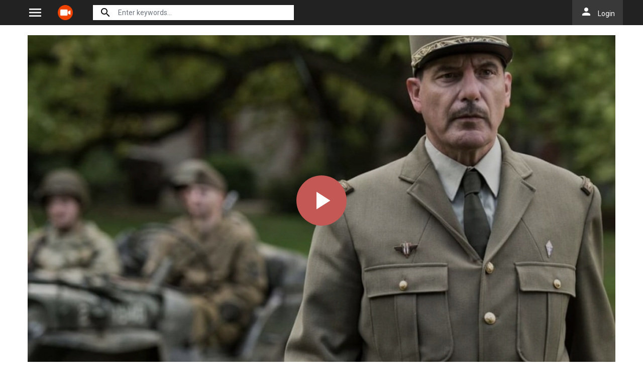

--- FILE ---
content_type: text/html; charset=utf-8
request_url: https://actvid.rs/ajax/vote_info/108910
body_size: -280
content:
<div class="rating-result">
    <div class="rr-mark"><span>0.0</span>/ 0 voted</div>
    <div class="progress">
        <div class="progress-bar bg-success" role="progressbar"
             style="width: NaN%;" aria-valuemin="0" aria-valuemax="100"></div>
    </div>
</div>
<button onclick="like(108910)" class="btn btn-light btn-sm float-left"><i class="material-icons mat-icon"
                                                                                   style="color: #00A340">mood</i>
</button>
<button onclick="dislike(108910)" class="btn btn-light btn-sm float-right"><i class="material-icons mat-icon"
                                                                                       style="color: #BF1D20">mood_bad</i>
</button>
<div style="margin-top: 40px; display: none;" id="vote-loading">
    <div class="loading-relative">
        <div class="loading">
            <div class="span1"></div>
            <div class="span2"></div>
            <div class="span3"></div>
        </div>
    </div>
</div>
<div class="clearfix"></div>


--- FILE ---
content_type: text/html; charset=utf-8
request_url: https://actvid.rs/ajax/season/list/108910
body_size: 114
content:
<div class="wp-choose with-tvseries">
    <div class="seasons-list seasons-list-new">
        <div class="sl-content">
            <div class="block-left">
                <div class="dropdown slc-new-seasons mb-3">
                    <div class="line-name">Choose Season</div>
                    <button class="btn btn-block btn-primary dropdown-toggle" type="button" id="current-season"
                            data-toggle="dropdown">
                    </button>
                    <div class="dropdown-menu">
                        
                            <a data-id="82660" id="ss-82660" data-toggle="tab"
                               class="dropdown-item ss-item"
                               href="#ss-episodes-82660">Season 1</a>
                        
                    </div>
                </div>
            </div>
            <div class="block-right">
                <div class="slc-eps">
                    <div class="line-name">Episodes list</div>
                    <div class="slce-list">
                        <div class="tab-content">
                            
                                <div class="ss-episodes episode-list tab-pane fade" id="ss-episodes-82660"></div>
                            
                        </div>
                    </div>
                    <div class="clearfix"></div>
                </div>
            </div>
            <div class="clearfix"></div>
        </div>
    </div>
</div>
<script>
    $('.ss-item').click(function () {
        $("#servers-list").empty();
        $('.ss-item').removeClass('active');
        $('.ss-episodes').removeClass('active show');
        $(this).addClass('active');
        $('#current-season').text($(this).text());

        var ssID = $(this).attr('data-id');
        $('#ss-episodes-' + ssID).addClass('active show');

        if ($('#ss-episodes-' + ssID).is(':empty')) {
            $.get("/ajax/season/episodes/" + ssID, function (res) {
                $('#ss-episodes-' + ssID).html(res);
                chooseEpisode(ssID);
            });
        } else {
            chooseEpisode(ssID);
        }
    });

    function chooseEpisode(ssID) {
        var currentEpsID = $('.detail_page-watch').attr('data-episode');
        if ($('#episode-' + currentEpsID).length > 0) {
            $('#episode-' + currentEpsID).click();
            $('.detail_page-watch').attr('data-episode', '');
        } else {
            if ($('.detail_page').hasClass('watch_page')) {
                $('#ss-episodes-' + ssID + ' .eps-item').first().click();
            }
        }
    }

    var ssID = $('.detail_page-watch').attr('data-season');
    if (ssID) {
        $('#ss-' + ssID).click();
        $('#ss-episodes-' + ssID).addClass('active show');
    } else {
        $('.ss-item').first().click();
        $('.ss-episodes').first().addClass('active show');
    }
</script>


--- FILE ---
content_type: text/html; charset=utf-8
request_url: https://actvid.rs/ajax/season/episodes/82660
body_size: -45
content:
<ul class="nav">
    
        <li class="nav-item">
            <a id="episode-1438132" data-id="1438132"
               class="nav-link btn btn-sm btn-secondary eps-item"
               href="javascript:;"
               title="Eps 1: Solitude"><i class="material-icons mat-icon mr-2">play_arrow</i><strong>Eps 1
                    :</strong> Solitude
            </a>
        </li>
    
        <li class="nav-item">
            <a id="episode-1438135" data-id="1438135"
               class="nav-link btn btn-sm btn-secondary eps-item"
               href="javascript:;"
               title="Eps 2: Tous les combats du monde"><i class="material-icons mat-icon mr-2">play_arrow</i><strong>Eps 2
                    :</strong> Tous les combats du monde
            </a>
        </li>
    
        <li class="nav-item">
            <a id="episode-1438138" data-id="1438138"
               class="nav-link btn btn-sm btn-secondary eps-item"
               href="javascript:;"
               title="Eps 3: Liberté, liberté chérie"><i class="material-icons mat-icon mr-2">play_arrow</i><strong>Eps 3
                    :</strong> Liberté, liberté chérie
            </a>
        </li>
    
        <li class="nav-item">
            <a id="episode-1438141" data-id="1438141"
               class="nav-link btn btn-sm btn-secondary eps-item"
               href="javascript:;"
               title="Eps 4: Premier des Français"><i class="material-icons mat-icon mr-2">play_arrow</i><strong>Eps 4
                    :</strong> Premier des Français
            </a>
        </li>
    
        <li class="nav-item">
            <a id="episode-1438144" data-id="1438144"
               class="nav-link btn btn-sm btn-secondary eps-item"
               href="javascript:;"
               title="Eps 5: Le chagrin des hommes"><i class="material-icons mat-icon mr-2">play_arrow</i><strong>Eps 5
                    :</strong> Le chagrin des hommes
            </a>
        </li>
    
        <li class="nav-item">
            <a id="episode-1438147" data-id="1438147"
               class="nav-link btn btn-sm btn-secondary eps-item"
               href="javascript:;"
               title="Eps 6: Crépuscule"><i class="material-icons mat-icon mr-2">play_arrow</i><strong>Eps 6
                    :</strong> Crépuscule
            </a>
        </li>
    
</ul>
<script>
    $('.eps-item').click(function () {
        $("#servers-list").empty();
        $('.eps-item').removeClass('active');
        $(this).addClass('active');
        var epsID = $(this).attr('data-id');
        $.get("/ajax/episode/servers/" + epsID, function (res) {
            $("#servers-list").html(res);
        });
    });
    $('.watch-now-tv').click(function () {
        $('.eps-item').first().click();
    });
    $('.ss-episodes ul').perfectScrollbar();
</script>